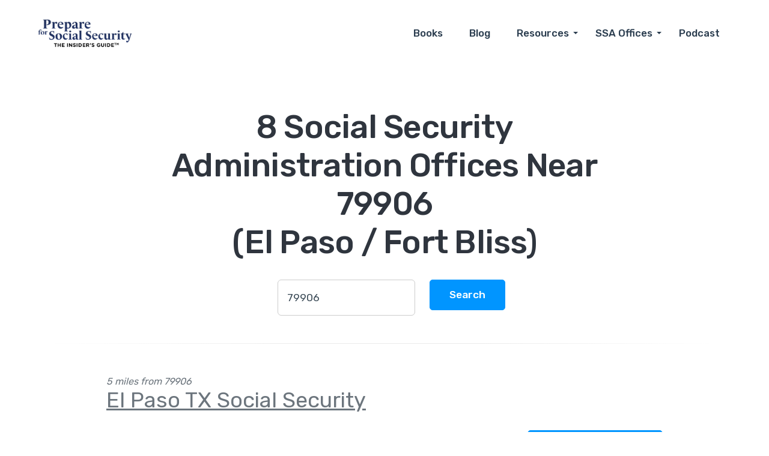

--- FILE ---
content_type: text/html; charset=UTF-8
request_url: https://prepareforsocialsecurity.com/ssa-office-lookup/79906
body_size: 8845
content:
<!DOCTYPE html>
<!-- OLMO - Software, App, SaaS & Startup Landing Pages Pack design by DSAThemes (http://www.dsathemes.com) -->
<!--[if lt IE 7 ]><html class="ie ie6" lang="en"> <![endif]-->
<!--[if IE 7 ]><html class="ie ie7" lang="en"> <![endif]-->
<!--[if IE 8 ]><html class="ie ie8" lang="en"> <![endif]-->
<!--[if (gte IE 9)|!(IE)]><!-->
<html lang="en">


	<head>
		<base href="https://prepareforsocialsecurity.com/">
		<meta charset="utf-8">
		<meta http-equiv="X-UA-Compatible" content="IE=edge"/>
		<meta name="viewport" content="width=device-width, initial-scale=1.0"/>
				
  		<!-- SITE TITLE -->
		
		
		
		<title>Social Security Offices Near 79906 (El Paso, Texas)</title>
		<meta name="description" content="Find Nearby Social Security Offices based on the zipcode location of El Paso, TX 79906."/>
		
		<meta property="og:title" content="Social Security Offices Near 79906 (El Paso, Texas)" />
		<meta property="og:description" content="Find Nearby Social Security Offices based on the zipcode location of El Paso, TX 79906." />
		<meta property="og:url" content="https://prepareforsocialsecurity.com/ssa-office-lookup/79906" />
		<link rel="canonical" href="https://prepareforsocialsecurity.com/ssa-office-lookup/79906" />
		
						

				<!-- FAVICON AND TOUCH ICONS -->
		<link rel="shortcut icon" href="images/favicon.ico" type="image/x-icon">
		<link rel="icon" href="images/favicon.ico" type="image/x-icon">
		<link rel="apple-touch-icon" href="images/apple-touch-icon.png">
		<link rel="icon" href="images/apple-touch-icon.png" type="image/x-icon">

		<!-- GOOGLE FONTS -->
		<link href="https://fonts.googleapis.com/css2?family=Rubik:wght@300;400;500;700&display=swap" rel="stylesheet">

		<!-- BOOTSTRAP CSS -->
		<link href="css/bootstrap.min.css" rel="stylesheet">
				
		<!-- FONT ICONS -->
		<link href="css/flaticon.css" rel="stylesheet">

		<!-- PLUGINS STYLESHEET -->
		<link href="css/menu.css?v=2" rel="stylesheet">	
		<link id="effect" href="css/dropdown-effects/fade-down.css" media="all" rel="stylesheet">
		<link href="css/magnific-popup.css" rel="stylesheet">	
		<link href="css/owl.carousel.min.css" rel="stylesheet">
		<link href="css/owl.theme.default.min.css" rel="stylesheet">

		<!-- ON SCROLL ANIMATION -->
		<link href="css/animate.css" rel="stylesheet">

		<!-- TEMPLATE CSS -->
		<link href="css/style.css?v=31" rel="stylesheet"> 
		
		<!-- RESPONSIVE CSS -->
		<link href="css/responsive.css?v=1" rel="stylesheet">
		
		<!-- Google Tag Manager -->
<script>
(function(w,d,s,l,i){w[l]=w[l]||[];w[l].push({'gtm.start':
new Date().getTime(),event:'gtm.js'});var f=d.getElementsByTagName(s)[0],
j=d.createElement(s),dl=l!='dataLayer'?'&l='+l:'';j.async=true;j.src=
'https://www.googletagmanager.com/gtm.js?id='+i+dl;f.parentNode.insertBefore(j,f);
})(window,document,'script','dataLayer','GTM-TSV9G97P');
</script>
<!-- End Google Tag Manager -->


		<!-- Google tag (gtag.js) -->
<script async src="https://www.googletagmanager.com/gtag/js?id=UA-249203021-1"></script>
<script>
  window.dataLayer = window.dataLayer || [];
  function gtag(){dataLayer.push(arguments);}
  gtag('js', new Date());

  gtag('config', 'UA-249203021-1');
</script>
		

	</head>



	<body>
	<!-- Google Tag Manager (noscript) -->
<noscript>
<iframe src="https://www.googletagmanager.com/ns.html?id=GTM-TSV9G97P"
height="0" width="0" style="display:none;visibility:hidden"></iframe>
</noscript>
<!-- End Google Tag Manager (noscript) -->



		<!-- PRELOADER SPINNER
		============================================= -->	
		




		<!-- PAGE CONTENT
		============================================= -->	
		<div id="page" class="page">



		<!-- HEADER
			============================================= -->
			<header id="header" class="header tra-menu navbar-dark">
				<div class="header-wrapper">


					<!-- MOBILE HEADER -->
				    <div class="wsmobileheader clearfix">	  	
				    	<span class="smllogo"><a href="/"><img src="images/logo-01.png" alt="mobile-logo"/></a></span>
				    	<a id="wsnavtoggle" class="wsanimated-arrow"><span></span></a>	
				 	</div>


				 	<!-- NAVIGATION MENU -->
				  	<div class="wsmainfull menu clearfix">
	    				<div class="wsmainwp clearfix">


	    					<!-- HEADER LOGO -->
	    					<div class="desktoplogo"><a href="/" class="logo-black"><img src="images/logo-01.png" alt="header-logo"></a></div>
	    					<div class="desktoplogo"><a href="/" class="logo-white"><img src="images/logo-white.png" alt="header-logo"></a></div>


	    					<!-- MAIN MENU -->
	      					<nav class="wsmenu clearfix">
	        					<ul class="wsmenu-list nav-violet-red-hover">
									<li class="nl-simple home-link" aria-haspopup="true"><a href="/">Home</a></li>
								<li class="nl-simple" aria-haspopup="true"><a href="/book-and-social-security-courses">Books</a></li>

<li class="nl-simple" aria-haspopup="true"><a href="/blog">Blog</a></li>


	        						<!-- DROPDOWN MENU -->
						          	<li aria-haspopup="true"><a href="#">Resources <span class="wsarrow"></span></a>
	            						<ul class="sub-menu">
	            							<li aria-haspopup="true"><a href="https://prepareformedicare.com" target="_blank">Medicare</a></li>  
	            							<li aria-haspopup="true"><a href="/links">Helpful Links</a></li>
	            							<li aria-haspopup="true"><a href="/sources">Sources</a></li>  
						           		</ul>
								    </li>

						          	<!-- MEGAMENU -->
						          	<li aria-haspopup="true" class="mg_link"><a href="#">SSA Offices <span class="wsarrow"></span></a>
	            						<div class="wsmegamenu w-75 clearfix">
	             							<div class="container">
	               								<div class="row">
													<ul class="col-md-12 col-lg-3 link-list">
																						
                                    <li class="fst-li"><a href="/ssa-offices-near-me/alabama">Alabama</a></li>
																		
                                    <li class="fst-li"><a href="/ssa-offices-near-me/alaska">Alaska</a></li>
																		
                                    <li class="fst-li"><a href="/ssa-offices-near-me/arizona">Arizona</a></li>
																		
                                    <li class="fst-li"><a href="/ssa-offices-near-me/arkansas">Arkansas</a></li>
																		
                                    <li class="fst-li"><a href="/ssa-offices-near-me/california">California</a></li>
																		
                                    <li class="fst-li"><a href="/ssa-offices-near-me/colorado">Colorado</a></li>
																		
                                    <li class="fst-li"><a href="/ssa-offices-near-me/connecticut">Connecticut</a></li>
																		
                                    <li class="fst-li"><a href="/ssa-offices-near-me/delaware">Delaware</a></li>
																		
                                    <li class="fst-li"><a href="/ssa-offices-near-me/district-of-columbia">District of Columbia</a></li>
																		
                                    <li class="fst-li"><a href="/ssa-offices-near-me/florida">Florida</a></li>
																		
                                    <li class="fst-li"><a href="/ssa-offices-near-me/georgia">Georgia</a></li>
																		
                                    <li class="fst-li"><a href="/ssa-offices-near-me/hawaii">Hawaii</a></li>
																		
                                    <li class="fst-li"><a href="/ssa-offices-near-me/idaho">Idaho</a></li>
																	</ul>
								<ul class="col-md-12 col-lg-3 link-list">
																	
                                    <li class="fst-li"><a href="/ssa-offices-near-me/illinois">Illinois</a></li>
																		
                                    <li class="fst-li"><a href="/ssa-offices-near-me/indiana">Indiana</a></li>
																		
                                    <li class="fst-li"><a href="/ssa-offices-near-me/iowa">Iowa</a></li>
																		
                                    <li class="fst-li"><a href="/ssa-offices-near-me/kansas">Kansas</a></li>
																		
                                    <li class="fst-li"><a href="/ssa-offices-near-me/kentucky">Kentucky</a></li>
																		
                                    <li class="fst-li"><a href="/ssa-offices-near-me/louisiana">Louisiana</a></li>
																		
                                    <li class="fst-li"><a href="/ssa-offices-near-me/maine">Maine</a></li>
																		
                                    <li class="fst-li"><a href="/ssa-offices-near-me/maryland">Maryland</a></li>
																		
                                    <li class="fst-li"><a href="/ssa-offices-near-me/massachusetts">Massachusetts</a></li>
																		
                                    <li class="fst-li"><a href="/ssa-offices-near-me/michigan">Michigan</a></li>
																		
                                    <li class="fst-li"><a href="/ssa-offices-near-me/minnesota">Minnesota</a></li>
																		
                                    <li class="fst-li"><a href="/ssa-offices-near-me/mississippi">Mississippi</a></li>
																		
                                    <li class="fst-li"><a href="/ssa-offices-near-me/missouri">Missouri</a></li>
																	</ul>
								<ul class="col-md-12 col-lg-3 link-list">
																	
                                    <li class="fst-li"><a href="/ssa-offices-near-me/montana">Montana</a></li>
																		
                                    <li class="fst-li"><a href="/ssa-offices-near-me/nebraska">Nebraska</a></li>
																		
                                    <li class="fst-li"><a href="/ssa-offices-near-me/nevada">Nevada</a></li>
																		
                                    <li class="fst-li"><a href="/ssa-offices-near-me/new-hampshire">New Hampshire</a></li>
																		
                                    <li class="fst-li"><a href="/ssa-offices-near-me/new-jersey">New Jersey</a></li>
																		
                                    <li class="fst-li"><a href="/ssa-offices-near-me/new-mexico">New Mexico</a></li>
																		
                                    <li class="fst-li"><a href="/ssa-offices-near-me/new-york">New York</a></li>
																		
                                    <li class="fst-li"><a href="/ssa-offices-near-me/north-carolina">North Carolina</a></li>
																		
                                    <li class="fst-li"><a href="/ssa-offices-near-me/north-dakota">North Dakota</a></li>
																		
                                    <li class="fst-li"><a href="/ssa-offices-near-me/ohio">Ohio</a></li>
																		
                                    <li class="fst-li"><a href="/ssa-offices-near-me/oklahoma">Oklahoma</a></li>
																		
                                    <li class="fst-li"><a href="/ssa-offices-near-me/oregon">Oregon</a></li>
																		
                                    <li class="fst-li"><a href="/ssa-offices-near-me/pennsylvania">Pennsylvania</a></li>
																	</ul>
								<ul class="col-md-12 col-lg-3 link-list">
																	
                                    <li class="fst-li"><a href="/ssa-offices-near-me/puerto-rico">Puerto Rico</a></li>
																		
                                    <li class="fst-li"><a href="/ssa-offices-near-me/rhode-island">Rhode Island</a></li>
																		
                                    <li class="fst-li"><a href="/ssa-offices-near-me/south-carolina">South Carolina</a></li>
																		
                                    <li class="fst-li"><a href="/ssa-offices-near-me/south-dakota">South Dakota</a></li>
																		
                                    <li class="fst-li"><a href="/ssa-offices-near-me/tennessee">Tennessee</a></li>
																		
                                    <li class="fst-li"><a href="/ssa-offices-near-me/texas">Texas</a></li>
																		
                                    <li class="fst-li"><a href="/ssa-offices-near-me/utah">Utah</a></li>
																		
                                    <li class="fst-li"><a href="/ssa-offices-near-me/vermont">Vermont</a></li>
																		
                                    <li class="fst-li"><a href="/ssa-offices-near-me/virginia">Virginia</a></li>
																		
                                    <li class="fst-li"><a href="/ssa-offices-near-me/washington">Washington</a></li>
																		
                                    <li class="fst-li"><a href="/ssa-offices-near-me/west-virginia">West Virginia</a></li>
																		
                                    <li class="fst-li"><a href="/ssa-offices-near-me/wisconsin">Wisconsin</a></li>
																		
                                    <li class="fst-li"><a href="/ssa-offices-near-me/wyoming">Wyoming</a></li>
																	</ul>
								<ul class="col-md-12 col-lg-3 link-list">
																</ul>
	               								
                
								                </div>  <!-- End row -->	
								            </div>  <!-- End container -->	
								        </div>  <!-- End wsmegamenu -->	
								    </li>	<!-- END MEGAMENU -->


						          	<!-- SIMPLE NAVIGATION LINK -->
							    	<li class="nl-simple" aria-haspopup="true"><a href="https://themattferetshow.com/" target="_blank">Podcast</a></li>
									
									
							    	<!-- SIMPLE NAVIGATION LINK --> 
							    	<!--<li class="nl-simple" aria-haspopup="true"><a href="/~prepareforsocial/blog">Blog</a></li>
-->

								    <!-- HEADER BUTTON -->
									
									<!-- HEADER SOCIAL LINKS 													
									<li class="nl-simple white-color header-socials ico-20 clearfix" aria-haspopup="true">
										<span><a href="#" class="ico-facebook"><span class="flaticon-facebook"></span></a></span>
										<span><a href="#" class="ico-twitter"><span class="flaticon-twitter"></span></a></span>
										<span><a href="#" class="ico-instagram"><span class="flaticon-instagram"></span></a></span>
										<span><a href="#" class="ico-dribbble"><span class="flaticon-dribbble"></span></a></span>	
									</li> -->	


	        					</ul>
	        				</nav>	<!-- END MAIN MENU -->


	    				</div>
	    			</div>	<!-- END NAVIGATION MENU -->


				</div>     <!-- End header-wrapper -->
			</header>	<!-- END HEADER -->
			


			<!-- DOWNLOAD-1
			============================================= -->
			<section id="download-1" class="bg-snow wide-20 inner-page-hero download-section division">
				<div class="container">
												<div class="row justify-content-center">	
						<div class="col-md-10 col-lg-8">
							<div class="section-title title-02" style="margin-bottom:30px;">	
								<h1 class="h2-md">8 Social Security Administration Offices Near 79906									<br>(El Paso / Fort Bliss)</h1>
							</div>	
						</div>
					</div>
				<div class="row justify-content-center">	
				 		<div class="col-8 col-lg-4 col-xl-4">
				 			<div class="form-holder">
								<form id="searchform" class="row contact-form">

																						
									<!-- Contact Form Input -->
									<div class="col-md-8">
										<input type="number" id="zipcode" name="zipcode" class="form-control name" value="79906" placeholder="Your Zipcode" maxlength="5" required> 
									</div>
																				
									<!-- Contact Form Button -->
									<div class="col-md-4 form-btn text-center">	
										<button type="submit" class="btn btn-skyblue tra-grey-hover submit">Search</button>	
									</div>
																															
																							
								</form>	
				 			</div>	
				 		</div>	
				 	</div>
					<hr class="divider" style="margin:1rem 0;">
								
									<!-- SECTION TITLE -->	
					
				
					<div class="row justify-content-center" style="margin-top:50px;">	
						<div class="col-xl-10">

							<!-- VERSION RELEASE -->
							<div class="version-release">

																<em>5 miles from 79906</em>
																<!-- Release Data -->
								<div class="release-data" style="padding-bottom:0px; border-bottom: none;">

									

									<!-- Version Data -->
									<div class="rel">
										<span class="version-data"><a href="offices/texas/ssa-office-in-el-paso-tx-79935">El Paso TX Social Security</a></span>
									
									</div>

								</div>

								<!-- Release Highlights -->
								<div class="release-highlights">
								<div class="row">
									<div class="simple-list col-md-4">
								
										<p class="p-lg">11111 Gateway W Blvd</p>
																																								<p class="p-lg">El Paso, TX 79935</p>
									</div>
									<div class="simple-list col-md-4">
																			<p class="p-lg">Phone: <a href="tel:8665639310">866-563-9310</a></p>
										<p class="p-lg">Fax: 833-515-0522</p>
									</div>
									<div class="col-md-4 moreinfocont">
									<a href="offices/texas/ssa-office-in-el-paso-tx-79935"><button type="button" class="btn btn-md btn-skyblue tra-grey-hover">More Information</button></a>
									</div>
									</div>
								</div><div class="release-data"></div>
																<em>6 miles from 79906</em>
																<!-- Release Data -->
								<div class="release-data" style="padding-bottom:0px; border-bottom: none;">

									

									<!-- Version Data -->
									<div class="rel">
										<span class="version-data"><a href="offices/texas/ssa-office-in-el-paso-tx-79901">El Paso Downtown TX Social Security</a></span>
									
									</div>

								</div>

								<!-- Release Highlights -->
								<div class="release-highlights">
								<div class="row">
									<div class="simple-list col-md-4">
								
										<p class="p-lg">600 Texas Ave</p>
																																								<p class="p-lg">El Paso, TX 79901</p>
									</div>
									<div class="simple-list col-md-4">
																			<p class="p-lg">Phone: <a href="tel:8669646229">866-964-6229</a></p>
										<p class="p-lg">Fax: 833-939-2019</p>
									</div>
									<div class="col-md-4 moreinfocont">
									<a href="offices/texas/ssa-office-in-el-paso-tx-79901"><button type="button" class="btn btn-md btn-skyblue tra-grey-hover">More Information</button></a>
									</div>
									</div>
								</div><div class="release-data"></div>
																<em>41 miles from 79906</em>
																<!-- Release Data -->
								<div class="release-data" style="padding-bottom:0px; border-bottom: none;">

									

									<!-- Version Data -->
									<div class="rel">
										<span class="version-data"><a href="offices/new-mexico/ssa-office-in-las-cruces-nm-88011">Las Cruces NM Social Security</a></span>
									
									</div>

								</div>

								<!-- Release Highlights -->
								<div class="release-highlights">
								<div class="row">
									<div class="simple-list col-md-4">
								
										<p class="p-lg">2141 Summit Court</p>
																																								<p class="p-lg">Las Cruces, NM 88011</p>
									</div>
									<div class="simple-list col-md-4">
																			<p class="p-lg">Phone: <a href="tel:8665639294">866-563-9294</a></p>
										<p class="p-lg">Fax: 833-950-2728</p>
									</div>
									<div class="col-md-4 moreinfocont">
									<a href="offices/new-mexico/ssa-office-in-las-cruces-nm-88011"><button type="button" class="btn btn-md btn-skyblue tra-grey-hover">More Information</button></a>
									</div>
									</div>
								</div><div class="release-data"></div>
																<em>134 miles from 79906</em>
																<!-- Release Data -->
								<div class="release-data" style="padding-bottom:0px; border-bottom: none;">

									

									<!-- Version Data -->
									<div class="rel">
										<span class="version-data"><a href="resident-stations/new-mexico/ssa-office-in-carlsbad-nm-88220">Carlsbad NM Social Security (Resident Station)</a></span>
									
									</div>

								</div>

								<!-- Release Highlights -->
								<div class="release-highlights">
								<div class="row">
									<div class="simple-list col-md-4">
								
										<p class="p-lg">2302 W Pierce St</p>
										<p class="p-lg">Ste D</p>										<p class="p-lg">Carlsbad, NM 88220</p>
									</div>
									<div class="simple-list col-md-4">
																			<p class="p-lg">Phone: <a href="tel:8665689442">866-568-9442</a></p>
										<p class="p-lg">Fax: 833-902-2562</p>
									</div>
									<div class="col-md-4 moreinfocont">
									<a href="resident-stations/new-mexico/ssa-office-in-carlsbad-nm-88220"><button type="button" class="btn btn-md btn-skyblue tra-grey-hover">More Information</button></a>
									</div>
									</div>
								</div><div class="release-data"></div>
																<em>173 miles from 79906</em>
																<!-- Release Data -->
								<div class="release-data" style="padding-bottom:0px; border-bottom: none;">

									

									<!-- Version Data -->
									<div class="rel">
										<span class="version-data"><a href="offices/new-mexico/ssa-office-in-roswell-nm-88201">Roswell NM Social Security</a></span>
									
									</div>

								</div>

								<!-- Release Highlights -->
								<div class="release-highlights">
								<div class="row">
									<div class="simple-list col-md-4">
								
										<p class="p-lg">Room 122</p>
										<p class="p-lg">500 N Richardson Ave</p>										<p class="p-lg">Roswell, NM 88201</p>
									</div>
									<div class="simple-list col-md-4">
																			<p class="p-lg">Phone: <a href="tel:8665639470">866-563-9470</a></p>
										<p class="p-lg">Fax: 833-950-2720</p>
									</div>
									<div class="col-md-4 moreinfocont">
									<a href="offices/new-mexico/ssa-office-in-roswell-nm-88201"><button type="button" class="btn btn-md btn-skyblue tra-grey-hover">More Information</button></a>
									</div>
									</div>
								</div><div class="release-data"></div>
																<em>181 miles from 79906</em>
																<!-- Release Data -->
								<div class="release-data" style="padding-bottom:0px; border-bottom: none;">

									

									<!-- Version Data -->
									<div class="rel">
										<span class="version-data"><a href="offices/arizona/ssa-office-in-douglas-az-85607">Douglas AZ Social Security</a></span>
									
									</div>

								</div>

								<!-- Release Highlights -->
								<div class="release-highlights">
								<div class="row">
									<div class="simple-list col-md-4">
								
										<p class="p-lg">600 E 15th St</p>
																																								<p class="p-lg">Douglas, AZ 85607</p>
									</div>
									<div class="simple-list col-md-4">
																			<p class="p-lg">Phone: <a href="tel:8774804858">877-480-4858</a></p>
										<p class="p-lg">Fax: 833-950-3667</p>
									</div>
									<div class="col-md-4 moreinfocont">
									<a href="offices/arizona/ssa-office-in-douglas-az-85607"><button type="button" class="btn btn-md btn-skyblue tra-grey-hover">More Information</button></a>
									</div>
									</div>
								</div><div class="release-data"></div>
																<em>186 miles from 79906</em>
																<!-- Release Data -->
								<div class="release-data" style="padding-bottom:0px; border-bottom: none;">

									

									<!-- Version Data -->
									<div class="rel">
										<span class="version-data"><a href="resident-stations/arizona/ssa-office-in-safford-az-85546">Safford AZ Social Security (Resident Station)</a></span>
									
									</div>

								</div>

								<!-- Release Highlights -->
								<div class="release-highlights">
								<div class="row">
									<div class="simple-list col-md-4">
								
										<p class="p-lg">650 S 14th Av</p>
																																								<p class="p-lg">Safford, AZ 85546</p>
									</div>
									<div class="simple-list col-md-4">
																			<p class="p-lg">Phone: <a href="tel:8775054527">877-505-4527</a></p>
										<p class="p-lg">Fax: 833-950-3353</p>
									</div>
									<div class="col-md-4 moreinfocont">
									<a href="resident-stations/arizona/ssa-office-in-safford-az-85546"><button type="button" class="btn btn-md btn-skyblue tra-grey-hover">More Information</button></a>
									</div>
									</div>
								</div><div class="release-data"></div>
																<em>200 miles from 79906</em>
																<!-- Release Data -->
								<div class="release-data" style="padding-bottom:0px; border-bottom: none;">

									

									<!-- Version Data -->
									<div class="rel">
										<span class="version-data"><a href="offices/new-mexico/ssa-office-in-hobbs-nm-88240">Hobbs NM Social Security</a></span>
									
									</div>

								</div>

								<!-- Release Highlights -->
								<div class="release-highlights">
								<div class="row">
									<div class="simple-list col-md-4">
								
										<p class="p-lg">501 E Bender Blvd</p>
																																								<p class="p-lg">Hobbs, NM 88240</p>
									</div>
									<div class="simple-list col-md-4">
																			<p class="p-lg">Phone: <a href="tel:8662542611">866-254-2611</a></p>
										<p class="p-lg">Fax: 833-939-2007</p>
									</div>
									<div class="col-md-4 moreinfocont">
									<a href="offices/new-mexico/ssa-office-in-hobbs-nm-88240"><button type="button" class="btn btn-md btn-skyblue tra-grey-hover">More Information</button></a>
									</div>
									</div>
								</div><div class="release-data"></div>
															</div>	<!-- END VERSION RELEASE -->
							
							</div>	<!-- END VERSION RELEASE -->
							
						
						</div>
					
										
										<!-- SINGLE POST CONTENT -->
					<div class="row">
						<div class="col-lg-12">
							<div class="single-post-wrapper contentarea">
											<p>Are you considering your Social Security options in El Paso, TX? Did you know that El Paso is the 22nd largest city in the US? Named after the Paso del Norte bridge, which connects it to Mexico, El Paso is a culturally diverse city with a strong military presence. If you need help understanding your Social Security benefits and retirement options, PrepareforSocialSecurity.com has the resources to help. Our Social Security Office Finder tool can also help you locate the nearest Social Security office to you.</p>
								<p>Are you a veteran or current military member in Fort Bliss, TX and trying to figure out your Social Security benefits? PrepareforSocialSecurity.com can help you navigate the complexities of Social Security and maximize your retirement income. Did you know that Fort Bliss is one of the largest military installations in the United States, housing nearly 30,000 military personnel and their families? Our Social Security Office Finder can help you locate the nearest Social Security office to make filing for benefits more convenient. Let us help you get the most out of your Social Security benefits.</p>
										
	<p>The above results show that there are several Social Security Offices around the 79906 area in El Paso, Texas.</p>
<p>El Paso is located in El Paso County. Pick out a Social Security Administration Office from the above list, which contains&nbsp;information about how many miles each Social Security office location is from El Paso and in which direction, so you can figure out which location is closest to your home!</p>
<h3>Subscribe Today to My Newsletter and Stay Up-to-Date on Social Security and Medicare Changes!</h3>
<p>My newsletter is an exclusive subscription-only newsletter that delivers the inside scoop to help you stay updated with your Social Security and Medicare insurance coverage, highlight <a href="https://prepareformedicare.com/blog/">Medicare and Social Security news</a> you can use, and provide reminders for important dates throughout the year. <a href="https://prepareformedicare.com/checklists/"><strong>Subscribe today for FREE!</strong></a></p>	</div></div></div>
						
					</div>    <!-- End row -->
				</div>     <!-- End container -->	
				
				
				
				
			</section>	<!-- END DOWNLOAD-1 -->	



		<!-- NEWSLETTER-1
			============================================= -->
			<section id="newsletter-1" class="bg-snow newsletter-section division">
				<div class="container">
					<div class="newsletter-wrapper bg-white">
						<div class="row d-flex align-items-center row-cols-1">


							<!-- NEWSLETTER FORM -->
							<div class="row">
								<div class="col-lg-2"><img src="images/matt-round.png" class="img-fluid" style="margin-bottom:10px;"></div>
								<div class="col-lg-10"><h4 class="h4-xl">About the Author</h4>	
									<p>Matt Feret is the author of the <a href="https://www.amazon.com/gp/product/B0C2S22Z56" target="_blank">Prepare for Social Security - The Insider&rsquo;s Guide</a> and the <a href="https://www.amazon.com/gp/product/173721220X" target="_blank">Prepare for Medicare - The Insider&rsquo;s Guide</a> book <a href="https://www.amazon.com/dp/B09G6WBWP7" target="_blank">series</a> and launched <a href="https://prepareforsocialsecurity.com">PrepareforSocialSecurity.com</a> and <a href="https://prepareformedicare.com">PrepareforMedicare.com</a> to help people get objective answers to questions about <a href="https://prepareforsocialsecurity.com/search" target="_blank">Social Security</a> and <a href="https://prepareformedicare.com/checklists02/" target="_blank">Medicare</a>. Matt is also the host of <a href="https://themattferetshow.com/" target="_blank">The Matt Feret Show.</a> He has held leadership roles at numerous Fortune 500 Medicare health insurers in sales, marketing, operations, product development, and strategy for over two decades.</p></div>				
							</div>	  <!-- END NEWSLETTER FORM -->


						</div>	  <!-- End row -->
					</div>    <!-- End newsletter-wrapper -->
				</div>	   <!-- End container -->	
			</section>	<!-- END NEWSLETTER-1 -->			
		
			<!-- FOOTER-4
			============================================= -->
			<footer id="footer-4" class="footer division">
				<div class="container">


					<!-- FOOTER CONTENT -->
					<div class="row">	


						<!-- FOOTER INFO -->
						<div class="col-lg-3">
							<div class="footer-info mb-40">
								<img class="footer-logo" src="images/logo-01.png" alt="footer-logo">
							</div>	
						</div>	


						<!-- FOOTER LINKS -->
						<div class="col-sm-6 col-md-3 col-lg-2 col-lg-2 col-xl-2 offset-xl-1">
							<div class="footer-links mb-40">
							
								<!-- Title -->
								<h6 class="h6-xl">We Can Help</h6>

								<!-- Footer Links -->
								<ul class="foo-links text-secondary clearfix">
																		<li><p class="p-md"><a href="/book-and-social-security-courses">Books</a></p></li>
									<li><p class="p-md"><a href="https://prepareformedicare.com">Medicare</a></p></li>							
								</ul>

							</div>
						</div>


						<!-- FOOTER LINKS -->
						<div class="col-sm-6 col-md-3 col-lg-2">
							<div class="footer-links mb-40">
							
								<!-- Title -->
								<h6 class="h6-xl">Free Resources</h6>

								<!-- Footer List -->
								<ul class="foo-links text-secondary clearfix">
									<li><p class="p-md"><a href="/search">SSA Office Finder</a></p></li>								
									<li><p class="p-md"><a href="https://themattferetshow.com/">Podcast</a></p></li>	
									<li><p class="p-md"><a href="/blog">Blog</a></p></li>
																		<li><p class="p-md"><a href="/links">Helpful Links</a></p></li>	
									<li><p class="p-md"><a href="/sources">Sources</a></p></li>					
								</ul>

							</div>
						</div>


						<!-- FOOTER LINKS -->
						<div class="col-sm-6 col-md-3 col-lg-3 col-xl-2">
							<div class="footer-links mb-40">
												
								<!-- Title -->
								<h6 class="h6-xl">Connect With Us</h6>

								<!-- Social Links -->	
								<ul class="footer-socials text-secondary ico-25 text-center clearfix">		
									<li><a href="#" style="text-decoration: none;"><span class="flaticon-facebook"></span></a></li>
									<li><a href="https://twitter.com/feret_matt" target="_blank" style="text-decoration: none;"><span class="flaticon-twitter"></span></a></li>
									<li><a href="https://www.linkedin.com/in/mattferet/" target="_blank" style="text-decoration: none;"><span class="flaticon-linkedin"></span></a></li>
									<li><a href="https://www.youtube.com/channel/UCtf1qaqtW-X3s1fry2P1nTw" style="text-decoration: none;"><span class="flaticon-youtube"></span></a></li>
								</ul>

							</div>	
						</div>	


					</div>	<!-- END FOOTER CONTENT -->


					<hr>


					<!-- BOTTOM FOOTER -->
					<div class="bottom-footer">
					
					<div class="row row-cols-1 d-flex align-items-center" style="margin-bottom:30px;">


							<!-- FOOTER COPYRIGHT -->
							<div class="col">
								Disclosure: PrepareForSocialSecurity.com may contain referral or affiliate links. MF Media LLC may receive a fee for referrals to services including Social Security Advisors and Medicare consultations with Brickhouse Agency, LLC. If you enroll in a Medicare plan, the licensed agent you work with may earn a commission. See our <a href="privacy-policy">Privacy Policy</a> and <a href="terms-and-conditions">Terms</a> for more details.
							</div>




						</div>  <!-- End row -->
						<div class="row row-cols-1 row-cols-md-2 d-flex align-items-center">


							<!-- FOOTER COPYRIGHT -->
							<div class="col">
								<div class="footer-copyright">
									<p>&copy; 2026 MF Media, LLC. All Rights Reserved</p>
								</div>
							</div>


							<!-- BOTTOM FOOTER LINKS -->
							<div class="col">
								<ul class="bottom-footer-list text-secondary text-end">
									<li class="first-li"><p><a href="privacy-policy">Privacy Policy</a></p></li>
									<li class="last-li"><p><a href="terms-and-conditions">Terms & Conditions</a></p></li>
								</ul>
							</div>


						</div>  <!-- End row -->
						
					</div>	<!-- BOTTOM FOOTER -->


				</div>
			</footer>	<!-- FOOTER-4 -->	



		</div>	<!-- END PAGE CONTENT -->	
			

		<div class="modal fade" id="confirmationModal" tabindex="-1" aria-labelledby="confirmationModalLabel" aria-hidden="true">
  <div class="modal-dialog modal-lg modal-dialog-centered">
    <div class="modal-content p-3">
      <div class="modal-header">
        <h5 class="modal-title text-danger" id="confirmationModalLabel">IMPORTANT – READ BEFORE YOU CONTINUE</h5>
        <button type="button" class="btn-close" data-bs-dismiss="modal" aria-label="Close"></button>
      </div>
      <div class="modal-body">
        <p class="fw-bold text-danger">You are NOT contacting the Social Security Administration (SSA).</p>
        <p>You are about to schedule a free initial consultation with an independent Social Security advisory firm, not a government agency.</p>
        <p>This is a private, paid advisory service. If you choose to move forward after the free consultation, a fee will apply.</p>

        <h6>What You Need to Know:</h6>
        <ul>
          <li>You’re about to schedule a consultation with a licensed, independent Social Security consultant—not the government.</li>
          <li>These experts help explain your options and guide you through maximizing your benefits.</li>
          <li>They do not work for the Social Security Administration (SSA) and cannot access your SSA records.</li>
          <li>If you’re trying to check your benefits, update your account, or contact SSA directly, go to <a href="https://ssa.gov" target="_blank">ssa.gov</a>.</li>
        </ul>

        <div class="form-check my-3">
          <input class="form-check-input" type="checkbox" value="" id="confirmationCheckbox">
          <label class="form-check-label" for="confirmationCheckbox">
            I understand I’m speaking with a private firm, not the SSA.
          </label>
        </div>

        <div class="d-flex justify-content-center">
          <a href="#" id="continueLink" class="btn btn-violet-red tra-grey-hover last-link m-2">Continue to Schedule My Free Consultation</a>
        </div>
		<br>
		 <div class="d-flex justify-content-center">
		<a href="https://ssa.gov" class="text-decoration-underline" target="_blank">No thanks, take me to SSA.gov instead</a>
          </div>
		
      </div>
    </div>
  </div>
</div>

<!-- EXTERNAL SCRIPTS
============================================= -->	
<script src="js/jquery-3.6.0.min.js"></script>
<script src="js/bootstrap.min.js"></script>	
<script src="js/modernizr.custom.js"></script>
<script src="js/jquery.easing.js"></script>
<script src="js/jquery.appear.js"></script>
<script src="js/jquery.scrollto.js"></script>	
<script src="js/menu.js"></script>
<script src="js/imagesloaded.pkgd.min.js"></script>
<script src="js/isotope.pkgd.min.js"></script>
<script src="js/owl.carousel.min.js"></script>
<script src="js/jquery.magnific-popup.min.js"></script>
<script src="js/quick-form.js"></script>	
<script src="js/request-form.js"></script>	
<script src="js/jquery.validate.min.js"></script>
<script src="js/jquery.ajaxchimp.min.js"></script>	
<script src="js/wow.js"></script>

<!-- Custom Script -->		
<script src="js/custom.js?1"></script>



<!--Start of Tawk.to Script-->
<script type="text/javascript">
	var Tawk_API=Tawk_API||{}, Tawk_LoadStart=new Date();
	(function(){
		var s1=document.createElement("script"),s0=document.getElementsByTagName("script")[0];
		s1.async=true;
		s1.src='https://embed.tawk.to/651c86dce6bed319d0059383/1hbrmtjsp';
		s1.charset='UTF-8';
		s1.setAttribute('crossorigin','*');
		s0.parentNode.insertBefore(s1,s0);
	})();
</script>
<!--End of Tawk.to Script-->

<script>
	$(document).ready(function () {
		const consultationURL = "https://app.acuityscheduling.com/schedule/7e26ca70/appointment/75919372/calendar/167392?appointmentTypeIds[]=75919372&utm_source=prepareforsocialsecurity";
		
		// Open modal on button click
		$('.openModalBtn').click(function (e) {
			e.preventDefault();
			$('#confirmationModal').modal('show');
		});
		
		// Add error message container after checkbox
		const errorHtml = '<div id="confirmationError" class="text-danger mt-2" style="display:none;">Please confirm you understand by checking the box above.</div>';
		$('#confirmationCheckbox').closest('.form-check').after(errorHtml);
		
		// Handle Continue button click
		$('#continueLink').click(function (e) {
			e.preventDefault();
			
			if ($('#confirmationCheckbox').is(':checked')) {
				$('#confirmationError').hide();
				
				// Open the scheduling link in a new tab
				window.open(consultationURL, '_blank');
				
				// Close the modal
				$('#confirmationModal').modal('hide');
				} else {
				$('#confirmationError').fadeIn();
			}
		});
		
		// Hide error once checkbox is checked
		$('#confirmationCheckbox').change(function () {
			if ($(this).is(':checked')) {
				$('#confirmationError').fadeOut();
			}
		});
		
	});
</script>

		

<script>
	$("#searchform").on("submit", function(e) {
	e.preventDefault();
	var zipcode = $("#zipcode").val()
	if(zipcode.length == 5){
	window.location.href = "ssa-office-lookup/"+zipcode;
	}
	});
	</script>

	<script defer src="https://static.cloudflareinsights.com/beacon.min.js/vcd15cbe7772f49c399c6a5babf22c1241717689176015" integrity="sha512-ZpsOmlRQV6y907TI0dKBHq9Md29nnaEIPlkf84rnaERnq6zvWvPUqr2ft8M1aS28oN72PdrCzSjY4U6VaAw1EQ==" data-cf-beacon='{"version":"2024.11.0","token":"1d266ccfcb3f48d3bd0e183bc65ee153","r":1,"server_timing":{"name":{"cfCacheStatus":true,"cfEdge":true,"cfExtPri":true,"cfL4":true,"cfOrigin":true,"cfSpeedBrain":true},"location_startswith":null}}' crossorigin="anonymous"></script>
</body>



</html>

--- FILE ---
content_type: application/javascript
request_url: https://prepareforsocialsecurity.com/js/custom.js?1
body_size: 2951
content:
// JavaScript Document


	$(window).on('load', function() {
	
		"use strict";

						
		/*----------------------------------------------------*/
		/*	Preloader
		/*----------------------------------------------------*/
		
		var preloader = $('#loading'),
			loader = preloader.find('#loading-center-absolute');
			loader.fadeOut();
			preloader.delay(400).fadeOut('slow');
				
	});


	$(window).on('scroll', function() {
		
		"use strict";

								
		/*----------------------------------------------------*/
		/*	Navigtion Menu Scroll
		/*----------------------------------------------------*/	
		
		var b = $(window).scrollTop();
		
		if( b > 80 ){		
			$(".wsmainfull").addClass("scroll");
		} else {
			$(".wsmainfull").removeClass("scroll");
		}				

	});


	$(document).ready(function() {
			
		"use strict";


		new WOW().init();


		/*----------------------------------------------------*/
		/*	Mobile Menu Toggle
		/*----------------------------------------------------*/

		if ( $(window).outerWidth() < 992 ) {
			$('.wsmenu-list li.nl-simple, .wsmegamenu li, .sub-menu li').on('click', function() {				
				 $('body').removeClass("wsactive");	
				 $('.sub-menu').slideUp('slow');
     			 $('.wsmegamenu').slideUp('slow');	
     			 $('.wsmenu-click').removeClass("ws-activearrow");
        		 $('.wsmenu-click02 > i').removeClass("wsmenu-rotate");
			});
		}

		if ( $(window).outerWidth() < 992 ) {
			$('.wsanimated-arrow').on('click', function() {				
				 $('.sub-menu').slideUp('slow');
     			 $('.wsmegamenu').slideUp('slow');	
     			 $('.wsmenu-click').removeClass("ws-activearrow");
        		 $('.wsmenu-click02 > i').removeClass("wsmenu-rotate");
			});
		}


		/*----------------------------------------------------*/
		/*	ScrollUp
		/*----------------------------------------------------*/
		
		
		/*
		$.scrollUp = function (options) {

			// Defaults
			var defaults = {
				scrollName: 'scrollUp', // Element ID
				topDistance: 600, // Distance from top before showing element (px)
				topSpeed: 800, // Speed back to top (ms)
				animation: 'fade', // Fade, slide, none
				animationInSpeed: 200, // Animation in speed (ms)
				animationOutSpeed: 200, // Animation out speed (ms)
				scrollText: '', // Text for element
				scrollImg: false, // Set true to use image
				activeOverlay: false // Set CSS color to display scrollUp active point, e.g '#00FFFF'
			};

			var o = $.extend({}, defaults, options),
				scrollId = '#' + o.scrollName;

			// Create element
			$('<a/>', {
				id: o.scrollName,
				href: '#top',
				title: o.scrollText
			}).appendTo('body');
			
			// If not using an image display text
			if (!o.scrollImg) {
				$(scrollId).text(o.scrollText);
			}

			// Minium CSS to make the magic happen
			$(scrollId).css({'display':'none','position': 'fixed','z-index': '99999'});

			// Active point overlay
			if (o.activeOverlay) {
				$("body").append("<div id='"+ o.scrollName +"-active'></div>");
				$(scrollId+"-active").css({ 'position': 'absolute', 'top': o.topDistance+'px', 'width': '100%', 'border-top': '1px dotted '+o.activeOverlay, 'z-index': '99999' });
			}

			// Scroll function
			$(window).on('scroll', function(){	
				switch (o.animation) {
					case "fade":
						$( ($(window).scrollTop() > o.topDistance) ? $(scrollId).fadeIn(o.animationInSpeed) : $(scrollId).fadeOut(o.animationOutSpeed) );
						break;
					case "slide":
						$( ($(window).scrollTop() > o.topDistance) ? $(scrollId).slideDown(o.animationInSpeed) : $(scrollId).slideUp(o.animationOutSpeed) );
						break;
					default:
						$( ($(window).scrollTop() > o.topDistance) ? $(scrollId).show(0) : $(scrollId).hide(0) );
				}
			});

		};
		
		$.scrollUp();

		*/
		
		
		/*----------------------------------------------------*/
		/*	Tabs
		/*----------------------------------------------------*/

		$('ul.tabs-1 li').on('click', function(){
			var tab_id = $(this).attr('data-tab');

			$('ul.tabs-1 li').removeClass('current');
			$('.tab-content').removeClass('current');

			$(this).addClass('current');
			$("#"+tab_id).addClass('current');
		});


		/*----------------------------------------------------*/
		/*	Masonry Grid
		/*----------------------------------------------------*/

		$('.grid-loaded').imagesLoaded(function () {

	        // filter items on button click
	        $('.masonry-filter').on('click', 'button', function () {
	            var filterValue = $(this).attr('data-filter');
	            $grid.isotope({
	              filter: filterValue
	            });
	        });

	        // change is-checked class on buttons
	        $('.masonry-filter button').on('click', function () {
	            $('.masonry-filter button').removeClass('is-checked');
	            $(this).addClass('is-checked');
	            var selector = $(this).attr('data-filter');
	            $grid.isotope({
	              filter: selector
	            });
	            return false;
	        });

	        // init Isotope
	        var $grid = $('.masonry-wrap').isotope({
	            itemSelector: '.masonry-image',
	            percentPosition: true,
	            transitionDuration: '0.7s',
	            masonry: {
	              // use outer width of grid-sizer for columnWidth
	              columnWidth: '.masonry-image',
	            }
	        });
	        
	    });


		/*----------------------------------------------------*/
		/*	Accordion
		/*----------------------------------------------------*/

		$(".accordion > .accordion-item.is-active").children(".accordion-panel").slideDown();
				
		$(".accordion > .accordion-item").on('click', function() {
			$(this).siblings(".accordion-item").removeClass("is-active").children(".accordion-panel").slideUp();
			$(this).toggleClass("is-active").children(".accordion-panel").slideToggle("ease-out");
		});


		/*----------------------------------------------------*/
		/*	Single Image Lightbox
		/*----------------------------------------------------*/
				
		$('.image-link').magnificPopup({
		  type: 'image'
		});	


		/*----------------------------------------------------*/
		/*	Video Link #1 Lightbox
		/*----------------------------------------------------*/
		
		$('.video-popup1').magnificPopup({
		    type: 'iframe',		  	  
				iframe: {
					patterns: {
						youtube: {			   
							index: 'youtube.com',
							src: 'https://www.youtube.com/embed/SZEflIVnhH8'				
								}
							}
						}		  		  
		});


		/*----------------------------------------------------*/
		/*	Video Link #2 Lightbox
		/*----------------------------------------------------*/
		
		$('.video-popup2').magnificPopup({
		    type: 'iframe',		  	  
				iframe: {
					patterns: {
						youtube: {			   
							index: 'youtube.com',
							src: 'https://www.youtube.com/embed/7e90gBu4pas'				
								}
							}
						}		  		  
		});


		/*----------------------------------------------------*/
		/*	Video Link #3 Lightbox
		/*----------------------------------------------------*/
		
		$('.video-popup3').magnificPopup({
		    type: 'iframe',		  	  
				iframe: {
					patterns: {
						youtube: {			   
							index: 'youtube.com',
							src: 'https://www.youtube.com/embed/0gv7OC9L2s8'					
								}
							}
						}		  		  
		});


		/*----------------------------------------------------*/
		/*	Statistic Counter
		/*----------------------------------------------------*/
	
		$('.count-element').each(function () {
			$(this).appear(function() {
				$(this).prop('Counter',0).animate({
					Counter: $(this).text()
				}, {
					duration: 4000,
					easing: 'swing',
					step: function (now) {
						$(this).text(Math.ceil(now));
					}
				});
			},{accX: 0, accY: 0});
		});


		/*----------------------------------------------------*/
		/*	Testimonials Rotator
		/*----------------------------------------------------*/
	
		var owl = $('.reviews-1-wrapper');
			owl.owlCarousel({
				items: 3,
				loop:true,
				autoplay:true,
				navBy: 1,
				autoplayTimeout: 4500,
				autoplayHoverPause: true,
				smartSpeed: 1500,
				responsive:{
					0:{
						items:1
					},
					767:{
						items:1
					},
					768:{
						items:2
					},
					991:{
						items:3
					},
					1000:{
						items:3
					}
				}
		});


		/*----------------------------------------------------*/
		/*	Testimonials Rotator
		/*----------------------------------------------------*/
	
		var owl = $('.reviews-4-wrapper');
			owl.owlCarousel({
				items: 2,
				loop:true,
				autoplay:true,
				navBy: 1,
				autoplayTimeout: 4500,
				autoplayHoverPause: true,
				smartSpeed: 1500,
				responsive:{
					0:{
						items:1
					},
					767:{
						items:1
					},
					768:{
						items:2
					},
					991:{
						items:2
					},
					1000:{
						items:2
					}
				}
		});


		/*----------------------------------------------------*/
		/*	Brands Logo Rotator
		/*----------------------------------------------------*/
	
		var owl = $('.brands-carousel');
			owl.owlCarousel({
				items: 5,
				loop:true,
				autoplay:true,
				navBy: 1,
				nav:false,
				autoplayTimeout: 4000,
				autoplayHoverPause: false,
				smartSpeed: 2000,
				responsive:{
					0:{
						items:2
					},
					550:{
						items:3
					},
					767:{
						items:3
					},
					768:{
						items:4
					},
					991:{
						items:5
					},				
					1000:{
						items:5
					}
				}
		});


		/*----------------------------------------------------*/
		/*	Request Form Validation
		/*----------------------------------------------------*/
		
		$(".request-form").validate({
			rules:{ 
					name:{
						required: true,
						minlength: 2,
						maxlength: 16,
					},
					email:{
						required: true,
						email: true,
						}
					},
					messages:{
							name:{
								required: "Please enter no less than (2) characters"
							}, 
							email:{
								required: "We need your email address to contact you",
								email: "Your email address must be in the format of name@domain.com"
							}, 
						}
		});


		/*----------------------------------------------------*/
		/*	Contact Form Validation
		/*----------------------------------------------------*/
		
		$(".contact-form").validate({
			rules:{ 
					name:{
						required: true,
						minlength: 1,
						maxlength: 16,
					},
					email:{
						required: true,
						email: true,
					},       		
					message:{
						required: true,
						minlength: 2,
						}
					},
					messages:{
							name:{
								required: "Please enter no less than (1) characters"
							}, 
							email:{
								required: "We need your email address to contact you",
								email: "Your email address must be in the format of name@domain.com"
							}, 
							message:{
								required: "Please enter no less than (2) characters"
							}, 
						}
		});


		/*----------------------------------------------------*/
		/*	Comment Form Validation
		/*----------------------------------------------------*/
		
		$(".comment-form").validate({
			rules:{ 
					name:{
						required: true,
						minlength: 1,
						maxlength: 16,
					},
					email:{
						required: true,
						email: true,
					},       		
					message:{
						required: true,
						minlength: 2,
						}
					},
					messages:{
							name:{
								required: "Please enter no less than (1) characters"
							}, 
							email:{
								required: "We need your email address to contact you",
								email: "Your email address must be in the format of name@domain.com"
							}, 
							message:{
								required: "Please enter no less than (2) characters"
							}, 
						}
		});	


		/*----------------------------------------------------*/
	    /*  Sign In Form Validation
	    /*----------------------------------------------------*/
	    
	    $(".sign-in-form").validate({
	        rules:{ 
	                password:{
	                    required: true,
	                    minlength: 2,
	                    maxlength: 16,
	                },
	                email:{
	                    required: true,
	                    email: true,
	                    }
	                },
	                messages:{
	                        password:{
	                            required: "Please enter no less than (2) characters"
	                        }, 
	                        email:{
	                            required: "Please enter valid email address",
	                            email: "Your email address must be in the format of name@domain.com"
	                        }, 
	                    }
	    });


	    /*----------------------------------------------------*/
	    /*  Sign Up Form Validation
	    /*----------------------------------------------------*/
	    
	    $(".sign-up-form").validate({
	        rules:{ 
	                name:{
	                    required: true,
	                    minlength: 2,
	                    maxlength: 16,
	                },
	                password:{
	                    required: true,
	                    minlength: 2,
	                    maxlength: 16,
	                },
	                email:{
	                    required: true,
	                    email: true,
	                    }
	                },
	                messages:{
	                        name:{
	                            required: "Please enter no less than (2) characters"
	                        },
	                        password:{
	                            required: "Please enter no less than (2) characters"
	                        }, 
	                        email:{
	                            required: "Please enter valid email address",
	                            email: "Your email address must be in the format of name@domain.com"
	                        }, 
	                    }
	    });


	    /*----------------------------------------------------*/
		/*	Reset Form Validation
		/*----------------------------------------------------*/
		
		$(".reset-password-form").validate({
			rules:{ 
					email:{
						required: true,
						email: true,
					},
					messages:{
							email:{
								required: "We need your email address to contact you",
								email: "Your email address must be in the format of name@domain.com"
							}, 
						}
			}
		});


		/*----------------------------------------------------*/
		/*	Show Password
		/*----------------------------------------------------*/

	    var showPass = 0;
	    $('.btn-show-pass').on('click', function(){
	        if(showPass == 0) {
	            $(this).next('input').attr('type','text');
	            $(this).find('span.eye-pass').removeClass('flaticon-visible');
	            $(this).find('span.eye-pass').addClass('flaticon-hidden');
	            showPass = 1;
	        }
	        else {
	            $(this).next('input').attr('type','password');
	            $(this).find('span.eye-pass').addClass('flaticon-visible');
	            $(this).find('span.eye-pass').removeClass('flaticon-hidden');
	            showPass = 0;
	        }
	        
	    });


		/*----------------------------------------------------*/
		/*	Newsletter Subscribe Form
		/*----------------------------------------------------*/
	
		$('.newsletter-form').ajaxChimp({
        language: 'cm',
        url: 'https://dsathemes.us3.list-manage.com/subscribe/post?u=af1a6c0b23340d7b339c085b4&id=344a494a6e'
            //http://xxx.xxx.list-manage.com/subscribe/post?u=xxx&id=xxx
		});

		$.ajaxChimp.translations.cm = {
			'submit': 'Submitting...',
			0: 'We have sent you a confirmation email',
			1: 'Please enter your email address',
			2: 'An email address must contain a single @',
			3: 'The domain portion of the email address is invalid (the portion after the @: )',
			4: 'The username portion of the email address is invalid (the portion before the @: )',
			5: 'This email address looks fake or invalid. Please enter a real email address'
		};	


	});
